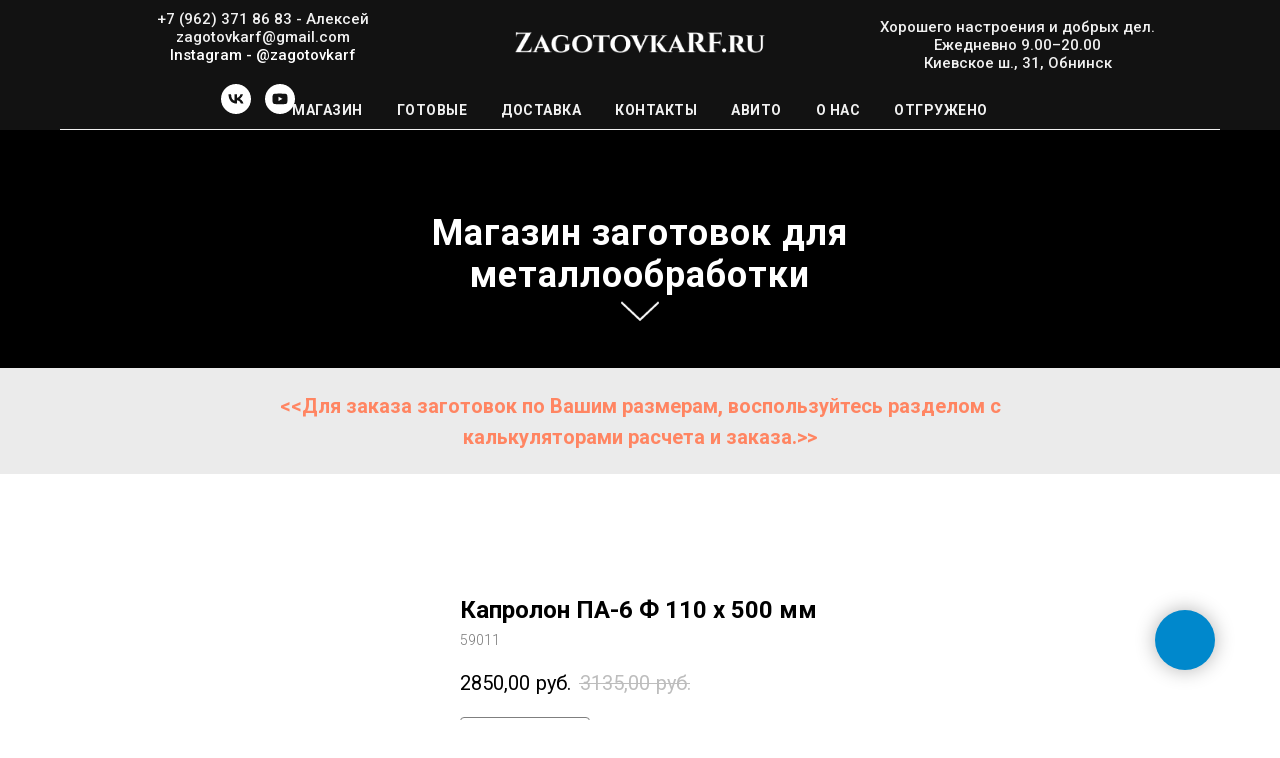

--- FILE ---
content_type: text/plain
request_url: https://www.google-analytics.com/j/collect?v=1&_v=j102&a=1216015908&t=pageview&_s=1&dl=https%3A%2F%2Fzagotovkarf.ru%2Fmagazin%2Ftproduct%2F467828952-535896232341-kaprolon-pa-6-f-110-x-500-mm&ul=en-us%40posix&dt=%D0%9F%D1%80%D0%BE%D0%B4%D0%B0%D0%B6%D0%B0%20%D0%BF%D0%BE%D0%BB%D0%B8%D0%B0%D0%BC%D0%B8%D0%B4%D0%B0%20(%D0%9F%D0%90-6)%20%D0%B2%20%D0%BF%D1%80%D1%83%D1%82%D0%BA%D0%B0%D1%85%20%D1%81%D0%B5%D1%87%D0%B5%D0%BD%D0%B8%D0%B5%D0%BC%20110%20%D0%BC%D0%BC%20%D1%81%20%D0%BE%D1%82%D0%BF%D1%80%D0%B0%D0%B2%D0%BA%D0%BE%D0%B9%20%D0%BF%D0%BE%20%D0%A0%D0%A4.&sr=1280x720&vp=1280x720&_u=IEBAAEABAAAAACAAI~&jid=873884791&gjid=1805286959&cid=364072273.1768833512&tid=UA-207103394-1&_gid=1340831972.1768833512&_r=1&_slc=1&z=1919605606
body_size: -450
content:
2,cG-HB447C2Z89